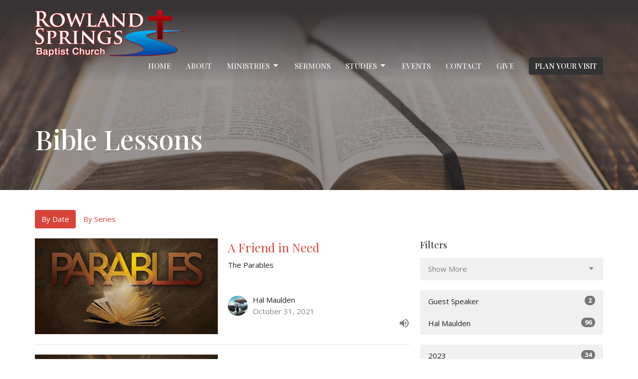

--- FILE ---
content_type: text/html; charset=utf-8
request_url: https://rowlandsprings.com/podcasts/bible-lessons?month=Oct&year=2021
body_size: 42919
content:
<!DOCTYPE html>
<html lang="en">
  <head>
  <meta charset="UTF-8">
  <meta content="IE=edge,chrome=1" http-equiv="X-UA-Compatible"/>
  <meta content="width=device-width, initial-scale=1.0" name="viewport"/>
  <meta content="Rowland Springs Baptist Church" name="author"/>
  <title>
    Bible Lessons | Rowland Springs Baptist Church
  </title>
  
  
    <meta name="robots" content="index,follow" />
  
  
  <link href="https://dq5pwpg1q8ru0.cloudfront.net/2021/10/11/12/40/27/8caeed7d-5137-4275-a3a6-5e950ccb3885/RSBC-Logo-for-Web-1.png" rel="shortcut icon" type="image/x-icon" />
  <meta name="csrf-param" content="authenticity_token" />
<meta name="csrf-token" content="AC5I8TWNMHStmaoReCs6lAPXja0MLRn/PeKjjTzQp2uhkjU6lXotsgo2Y2XHWbPzQAm7kAP1zS2apj7WefAC5w==" />

  <link rel="preconnect" href="https://fonts.gstatic.com/" crossorigin>
  <link rel="preload" href="/fonts/fontawesome/webfont.woff?v=3.2.1" as="font" type="font/woff" crossorigin>

  <link rel="stylesheet" media="all" href="/themes/stylesheet.css?timestamp=2026-01-17+22%3A14%3A22+-0500" />
  <link rel="stylesheet" media="print" href="https://dq5pwpg1q8ru0.cloudfront.net/assets/print-c1b49d74baf454d41a08041bb7881e34979fe0b297fba593578d70ec8cc515fd.css" />

	<link href="https://fonts.googleapis.com/css?family=Playfair+Display:regular,500,600,700,800,900,italic,500italic,600italic,700italic,800italic,900italic|Open+Sans:300,300italic,regular,italic,600,600italic,700,700italic,800,800italic&amp;display=swap" rel="stylesheet" type="text/css" async="async" />
  

  <script src="https://dq5pwpg1q8ru0.cloudfront.net/assets/application-baedfe927b756976bd996cb2c71963c5d82c94e444650affbb4162574b24b761.js"></script>
  <script src="https://dq5pwpg1q8ru0.cloudfront.net/packs/js/application-48235911dc1b5b550236.js"></script>
  <script src="https://cdnjs.cloudflare.com/ajax/libs/handlebars.js/4.7.7/handlebars.min.js" defer="defer"></script>


  <!--[if lt IE 9]>
  <script src="https://dq5pwpg1q8ru0.cloudfront.net/javascripts/html5shiv.js"></script>
  <script src="https://dq5pwpg1q8ru0.cloudfront.net/javascripts/respond.min.js"></script>
  <![endif]-->




  


</head>

  <body class="body_sermons_index body_media_page scroll-to-anchor  sermons-index   relative d-flex flex-column">
      <div class="d-flex ">
        <div class="site-content-container">
    

  <div class="system">
  </div>

  <div id="top-menus-container">
    <div id="top-menus">
  <div id="alert-container">
  </div>


  <div class="js-menus pos pos-t-0 pos-l-0 w-100 z-index-1 js-main-menu-opaque bg-gradient-primary bg-none z-index-navbar">
    
    <div id="main-menu-container">
      <div class="sticky-navbar-placeholder" style="display: none;"></div>


<nav id="main_menu" class="relative bg-primary bg-none p-2 p-md-3">
  <div class="bg-gradient-primary pos pos-cover js-main-menu-background-opacity" style="opacity:0.0;"></div>
  <div class="container d-md-flex flex-wrap align-items-md-start">
    <div class="relative d-flex d-md-block mr-md-3 flex-shrink-0">
      

    <a class="main-menu-logo main-menu-grenville-logo " href="/">
      <img alt="Rowland Springs Baptist Church" class="logo-size-large" src="https://dq5pwpg1q8ru0.cloudfront.net/2021/11/10/10/56/17/8d83560d-c3f4-4284-aef4-363f7ef2cff3/LOGO%20(web%202).png" />
</a>


        <button type="button" class="btn bg-none p-1 border-0 main-menu-hidden-md ml-auto collapsed pr-0" data-toggle="collapse" data-target="#main_menu_collapse" aria-expanded="false">
    <span class="sr-only">Toggle navigation</span>
    <span class="svg-link">
      <svg xmlns="http://www.w3.org/2000/svg" height="24" viewBox="0 0 24 24" width="24">
    <path d="M0 0h24v24H0z" fill="none"></path>
    <path d="M3 18h18v-2H3v2zm0-5h18v-2H3v2zm0-7v2h18V6H3z"></path>
</svg>
 Menu
    </span>
  </button>

    </div>

    <div class="collapse main-menu-collapse-md ml-auto text-center" id="main_menu_collapse">
      <ul class="main-menu-list main-menu-grenville-list align-items-md-center">
          
  <li class="menu-item hover-underline-left">
      <a class="menu-link " href="/">Home</a>
  </li>


          
  <li class="menu-item hover-underline-left">
      <a class="menu-link " href="/about">About</a>
  </li>


          
   <!-- Hide if no submenus shown to user -->

    <li class="dropdown menu-item">
      <a href="#" class="menu-link svg-link" data-toggle="dropdown">
        Ministries<svg xmlns="http://www.w3.org/2000/svg" height="20" viewBox="0 0 20 20" width="20" class="inline-svg">
    <path d="M7 7l5 5 5-5z"></path>
    <path d="M0 0h20v20H0z" fill="none"></path>
</svg>

      </a>
      <ul class="dropdown-menu  bg-primary" role="menu">
          <li class="men_s_ministry_menu_item_2 dropdown-item">
              <a class="dropdown-link" href="/ministries/mens-ministry">Men&#39;s Ministry</a>
          </li>
          <li class="women_s_ministry_menu_item_2 dropdown-item">
              <a class="dropdown-link" href="/ministries/womens-ministry">Women&#39;s Ministry</a>
          </li>
          <li class="young_adults_the_anchored_menu_item_2 dropdown-item">
              <a class="dropdown-link" href="/ministries/young-adults--11">Young Adults (The Anchored)</a>
          </li>
          <li class="senior_adult_ministry_menu_item_2 dropdown-item">
              <a class="dropdown-link" href="/ministries/senior-adult-ministry">Senior Adult Ministry</a>
          </li>
          <li class="student_ministry_menu_item_2 dropdown-item">
              <a class="dropdown-link" href="/ministries/student-ministry">Student Ministry</a>
          </li>
          <li class="kid_s_ministry_menu_item_2 dropdown-item">
              <a class="dropdown-link" href="/programs/kids-ministry">Kid&#39;s Ministry</a>
          </li>
          <li class="food_pantry_menu_item_2 dropdown-item">
              <a class="dropdown-link" href="/ministries/food-pantry">Food Pantry</a>
          </li>
          <li class="feed_seed_menu_item_2 dropdown-item">
              <a class="dropdown-link" href="/ministries/feed-seed">Feed &amp; Seed</a>
          </li>
          <li class="backpack_buddies_menu_item_2 dropdown-item">
              <a class="dropdown-link" href="/ministries/backpack-buddies">Backpack Buddies</a>
          </li>
          <li class="deaf_ministry_menu_item_2 dropdown-item">
              <a class="dropdown-link" href="/ministries/deaf-ministry">Deaf Ministry</a>
          </li>
      </ul>
    </li>



          
  <li class="menu-item hover-underline-left">
      <a class="menu-link " href="/podcasts/media">Sermons</a>
  </li>


          
   <!-- Hide if no submenus shown to user -->

    <li class="dropdown menu-item">
      <a href="#" class="menu-link svg-link" data-toggle="dropdown">
        Studies<svg xmlns="http://www.w3.org/2000/svg" height="20" viewBox="0 0 20 20" width="20" class="inline-svg">
    <path d="M7 7l5 5 5-5z"></path>
    <path d="M0 0h20v20H0z" fill="none"></path>
</svg>

      </a>
      <ul class="dropdown-menu  bg-primary" role="menu">
          <li class="precept_studies_menu_item_4 dropdown-item">
              <a class="dropdown-link" href="/podcasts/precept">Precept Studies</a>
          </li>
          <li class="bible_lessons_menu_item_4 dropdown-item">
              <a class="dropdown-link" href="/podcasts/bible-lessons">Bible Lessons</a>
          </li>
      </ul>
    </li>



          
  <li class="menu-item hover-underline-left">
      <a class="menu-link " href="/events">Events</a>
  </li>


          
  <li class="menu-item hover-underline-left">
      <a class="menu-link " href="/contact">Contact</a>
  </li>


          
  <li class="menu-item hover-underline-left">
      <a class="menu-link " href="/give">Give</a>
  </li>


          <li class="menu-item hover-underline-left">
  <a class="btn btn-submit js-visit-modal-link" data-remote="true" href="/visits/new">PLAN YOUR VISIT</a>
</li>
      </ul>
    </div>
  </div>
</nav>

    </div>
  </div>
</div>

  </div>

  <div id="header-container" class="relative">
    <div id="header" class="header-westport relative  d-flex py-3 py-md-5 bg-cover bg-none  logo-offset-large bg-primary" style="background-image:url(&#39;https://dq5pwpg1q8ru0.cloudfront.net/2021/10/20/13/12/27/2306b9b2-8c21-4f9a-9dc1-e3978abc2404/Bible%202.jpg&#39;); background-position: center; min-height: 50vh;">
  
  

<div id="page-header-overlay" class="bg-primary pos pos-cover" style="opacity:0.5;" data-header-opacity="0.5"></div>

    <div class="container relative d-flex flex-column flex-sm-row mt-5">
      
      <div class="mt-auto">
        <div class="relative d-inline-block break-word">
          <h1 class="header-heading mb-2 ">
              Bible Lessons
          </h1>
        </div>
        
        <div class="ml-auto mt-3">
          

        </div>
      </div>
      
    </div>
  
  
  <!--<div class="pos pos-b-1 pos-l-1">
    <button class="js-play-video-button p-2 bg-none border-0 d-none" style="opacity: 0.5;">
    </button>
    <button class="js-pause-video-button p-2 bg-none border-0 d-none" style="opacity: 0.5;">
    </button>
    <div class="js-loading-video-button">
      <div class="d-flex p-2" style="opacity: 0.5;">
      </div>
    </div>
  </div>-->

</div>

  </div>

  <main role="main" class="content flex-grow-1 Sermons media_page clearfix m-0 p-0">
    <link rel="alternate" type="application/rss+xml" title="RSS" href="https://rowlandsprings.com/podcasts/bible-lessons" />




  

<div>
    <div id="top-blocks-wrapper">
      
    </div>

    <div id="page_content" class="relative my-5">
      <div class="container">
        

  <ul class="nav nav-pills mb-3">
    <li class="active">
      <a href="/podcasts/bible-lessons">
         By Date
</a>    </li>
    <li class="">
      <a href="/podcasts/bible-lessons/series">
         By Series
</a>    </li>
  </ul>

  <div id="media_anchor" class="row">
    <div class="col-sm-8">
      <div class="relative mb-3 border-bottom pb-3">
  <a class="row d-sm-flex" href="/media/2021-10-31-a-friend-in-need">
      <div class="col-sm-6">

            <img alt="A Friend in Need" loading="lazy" src="https://dq5pwpg1q8ru0.cloudfront.net/2021/10/20/11/37/17/1790c728-39d9-4fdc-8915-b6a2cd2dff1b/parables.jpg" />
      </div>

    <div class="d-flex flex-column col-sm-6">

      <h2 class="h3 mt-0 mb-1" title="A Friend in Need">A Friend in Need</h2>
        <div class="text-body">The Parables</div>


          <div class="d-flex flex-column mt-auto mb-2">
        <div class="d-flex align-items-center">
    <img alt="Hal Maulden" width="40" height="40" class="pull-left mr-2 rounded-circle" loading="lazy" src="https://dq5pwpg1q8ru0.cloudfront.net/2021/10/14/12/34/51/ed950e17-4c49-4b79-8d84-90cd5ed4f1ad/joshua-earle-234735-unsplash.jpg" />
  <div>
      <div class="text-body ">Hal Maulden</div>
    <div class="text-muted">October 31, 2021</div>
  </div>
</div>


          <svg xmlns="http://www.w3.org/2000/svg" width="24" height="24" viewBox="0 0 24 24" class="ml-auto text-muted">
    <path d="M3 9v6h4l5 5V4L7 9H3zm13.5 3c0-1.77-1.02-3.29-2.5-4.03v8.05c1.48-.73 2.5-2.25 2.5-4.02zM14 3.23v2.06c2.89.86 5 3.54 5 6.71s-2.11 5.85-5 6.71v2.06c4.01-.91 7-4.49 7-8.77s-2.99-7.86-7-8.77z"></path>
    <path d="M0 0h24v24H0z" fill="none"></path>
</svg>

      </div>
    </div>
</a>
</div>
<div class="relative mb-3 border-bottom pb-3">
  <a class="row d-sm-flex" href="/media/2021-10-24-the-good-samaritan">
      <div class="col-sm-6">

            <img alt="The Good Samaritan" loading="lazy" src="https://dq5pwpg1q8ru0.cloudfront.net/2021/10/20/11/37/17/1790c728-39d9-4fdc-8915-b6a2cd2dff1b/parables.jpg" />
      </div>

    <div class="d-flex flex-column col-sm-6">

      <h2 class="h3 mt-0 mb-1" title="The Good Samaritan">The Good Samaritan</h2>
        <div class="text-body">The Parables</div>


          <div class="d-flex flex-column mt-auto mb-2">
        <div class="d-flex align-items-center">
    <img alt="Hal Maulden" width="40" height="40" class="pull-left mr-2 rounded-circle" loading="lazy" src="https://dq5pwpg1q8ru0.cloudfront.net/2021/10/14/12/36/09/b5670e1c-3063-40f5-a654-90126bf33b7b/dan-kiefer-517044-unsplash_sm.png" />
  <div>
      <div class="text-body ">Hal Maulden</div>
    <div class="text-muted">October 24, 2021</div>
  </div>
</div>


          <svg xmlns="http://www.w3.org/2000/svg" width="24" height="24" viewBox="0 0 24 24" class="ml-auto text-muted">
    <path d="M3 9v6h4l5 5V4L7 9H3zm13.5 3c0-1.77-1.02-3.29-2.5-4.03v8.05c1.48-.73 2.5-2.25 2.5-4.02zM14 3.23v2.06c2.89.86 5 3.54 5 6.71s-2.11 5.85-5 6.71v2.06c4.01-.91 7-4.49 7-8.77s-2.99-7.86-7-8.77z"></path>
    <path d="M0 0h24v24H0z" fill="none"></path>
</svg>

      </div>
    </div>
</a>
</div>
<div class="relative mb-3 border-bottom pb-3">
  <a class="row d-sm-flex" href="/media/2021-10-17-the-unmerciful-servant">
      <div class="col-sm-6">

            <img alt="The Unmerciful Servant" loading="lazy" src="https://dq5pwpg1q8ru0.cloudfront.net/2021/10/20/11/37/17/1790c728-39d9-4fdc-8915-b6a2cd2dff1b/parables.jpg" />
      </div>

    <div class="d-flex flex-column col-sm-6">

      <h2 class="h3 mt-0 mb-1" title="The Unmerciful Servant">The Unmerciful Servant</h2>
        <div class="text-body">The Parables</div>


          <div class="d-flex flex-column mt-auto mb-2">
        <div class="d-flex align-items-center">
    
  <div>
      <div class="text-body ">Hal Maulden</div>
    <div class="text-muted">October 17, 2021</div>
  </div>
</div>


          <svg xmlns="http://www.w3.org/2000/svg" width="24" height="24" viewBox="0 0 24 24" class="ml-auto text-muted">
    <path d="M3 9v6h4l5 5V4L7 9H3zm13.5 3c0-1.77-1.02-3.29-2.5-4.03v8.05c1.48-.73 2.5-2.25 2.5-4.02zM14 3.23v2.06c2.89.86 5 3.54 5 6.71s-2.11 5.85-5 6.71v2.06c4.01-.91 7-4.49 7-8.77s-2.99-7.86-7-8.77z"></path>
    <path d="M0 0h24v24H0z" fill="none"></path>
</svg>

      </div>
    </div>
</a>
</div>
<div class="relative mb-3 border-bottom pb-3">
  <a class="row d-sm-flex" href="/media/2021-10-10-the-lost-sheep">
      <div class="col-sm-6">

            <img alt="The Lost Sheep" loading="lazy" src="https://dq5pwpg1q8ru0.cloudfront.net/2021/10/20/11/37/17/1790c728-39d9-4fdc-8915-b6a2cd2dff1b/parables.jpg" />
      </div>

    <div class="d-flex flex-column col-sm-6">

      <h2 class="h3 mt-0 mb-1" title="The Lost Sheep">The Lost Sheep</h2>
        <div class="text-body">The Parables</div>


          <div class="d-flex flex-column mt-auto mb-2">
        <div class="d-flex align-items-center">
    <img alt="Hal Maulden" width="40" height="40" class="pull-left mr-2 rounded-circle" loading="lazy" src="https://dq5pwpg1q8ru0.cloudfront.net/2021/10/14/12/36/09/b5670e1c-3063-40f5-a654-90126bf33b7b/dan-kiefer-517044-unsplash_sm.png" />
  <div>
      <div class="text-body ">Hal Maulden</div>
    <div class="text-muted">October 10, 2021</div>
  </div>
</div>


          <svg xmlns="http://www.w3.org/2000/svg" width="24" height="24" viewBox="0 0 24 24" class="ml-auto text-muted">
    <path d="M3 9v6h4l5 5V4L7 9H3zm13.5 3c0-1.77-1.02-3.29-2.5-4.03v8.05c1.48-.73 2.5-2.25 2.5-4.02zM14 3.23v2.06c2.89.86 5 3.54 5 6.71s-2.11 5.85-5 6.71v2.06c4.01-.91 7-4.49 7-8.77s-2.99-7.86-7-8.77z"></path>
    <path d="M0 0h24v24H0z" fill="none"></path>
</svg>

      </div>
    </div>
</a>
</div>
<div class="relative mb-3 border-bottom pb-3">
  <a class="row d-sm-flex" href="/media/2021-10-03-the-fishing-net">
      <div class="col-sm-6">

            <img alt="The Fishing Net" loading="lazy" src="https://dq5pwpg1q8ru0.cloudfront.net/2021/10/20/11/37/17/1790c728-39d9-4fdc-8915-b6a2cd2dff1b/parables.jpg" />
      </div>

    <div class="d-flex flex-column col-sm-6">

      <h2 class="h3 mt-0 mb-1" title="The Fishing Net">The Fishing Net</h2>
        <div class="text-body">The Parables</div>


          <div class="d-flex flex-column mt-auto mb-2">
        <div class="d-flex align-items-center">
    <img alt="Hal Maulden" width="40" height="40" class="pull-left mr-2 rounded-circle" loading="lazy" src="https://dq5pwpg1q8ru0.cloudfront.net/2021/10/14/12/37/04/a3836c90-3ca6-41f1-9eb9-6817e0d6f73b/hannah-rodrigo-14680-unsplash.jpg" />
  <div>
      <div class="text-body ">Hal Maulden</div>
    <div class="text-muted">October  3, 2021</div>
  </div>
</div>


          <svg xmlns="http://www.w3.org/2000/svg" width="24" height="24" viewBox="0 0 24 24" class="ml-auto text-muted">
    <path d="M3 9v6h4l5 5V4L7 9H3zm13.5 3c0-1.77-1.02-3.29-2.5-4.03v8.05c1.48-.73 2.5-2.25 2.5-4.02zM14 3.23v2.06c2.89.86 5 3.54 5 6.71s-2.11 5.85-5 6.71v2.06c4.01-.91 7-4.49 7-8.77s-2.99-7.86-7-8.77z"></path>
    <path d="M0 0h24v24H0z" fill="none"></path>
</svg>

      </div>
    </div>
</a>
</div>


        
    </div>

    <div class="col-sm-4 media-sidebar">
      

  <div class="sidebar-sermons-series">
    <h2 class="mt-0 h4">Filters</h2>
    <div class="list-group">
        <div id='earlier-series' class="collapse list-group">
            <a class=" list-group-item" href="/podcasts/bible-lessons/series/questions-jesus-asked">
              Questions Jesus Asked
</a>            <a class=" list-group-item" href="/podcasts/bible-lessons/series/dinner-with-jesus">
              Dinner With Jesus
</a>            <a class=" list-group-item" href="/podcasts/bible-lessons/series/one-anothering--29">
              One-Anothering
</a>            <a class=" list-group-item" href="/podcasts/bible-lessons/series/christ-above-all">
              Christ Above All
</a>            <a class=" list-group-item" href="/podcasts/bible-lessons/series/romans-chapter-8">
              Romans Chapter 8
</a>            <a class=" list-group-item" href="/podcasts/bible-lessons/series/seven-days-until-christ-returns">
              Seven Days Until Christ Returns
</a>            <a class=" list-group-item" href="/podcasts/bible-lessons/series/what-are-you-afraid-of">
              What Are You Afraid Of?
</a>            <a class=" list-group-item" href="/podcasts/bible-lessons/series/the-parables">
              The Parables
</a>            <a class=" list-group-item" href="/podcasts/bible-lessons/series/being-an-overcomer">
              Being An Overcomer
</a>        </div>
        <a class="js-view-all-toggle list-group-item" data-toggle="collapse" href="#earlier-series">
          <div class="js-show-more d-flex align-items-center text-muted">
            Show More <svg xmlns="http://www.w3.org/2000/svg" height="20" viewBox="0 0 20 20" width="20" class="inline-svg ml-auto">
    <path d="M7 7l5 5 5-5z"></path>
    <path d="M0 0h20v20H0z" fill="none"></path>
</svg>

          </div>
          <div class="js-show-less d-flex align-items-center text-muted" style="display: none;">
            Show Less <svg xmlns="http://www.w3.org/2000/svg" height="20" viewBox="0 0 20 20" width="20" class="inline-svg ml-auto rotate-180">
    <path d="M7 7l5 5 5-5z"></path>
    <path d="M0 0h20v20H0z" fill="none"></path>
</svg>

          </div>
</a>    </div>
  </div>

  <div class="sidebar-sermons-speakers">
    <div class="list-group">
        <a class=" list-group-item" href="/podcasts/bible-lessons?speaker=0">
          Guest Speaker
          <span class="badge">2</span>
</a>        <a class=" list-group-item" href="/podcasts/bible-lessons?speaker=9">
          Hal Maulden
          <span class="badge">96</span>
</a>    </div>
  </div>

  <div class="sidebar-sermons-date">
    <div class="list-group" id='by-year'>
        <a data-parent="#by-year" data-toggle="collapse" class="list-group-item" href="#year2023">
          2023
          <span class="badge">34</span>
</a>        <div id="year2023" class="collapse list-group">
            <a class="list-group-item" href="/podcasts/bible-lessons?month=Jan&amp;year=2023">
              Jan
              <span class="badge">5</span>
</a>            <a class="list-group-item" href="/podcasts/bible-lessons?month=Feb&amp;year=2023">
              Feb
              <span class="badge">1</span>
</a>            <a class="list-group-item" href="/podcasts/bible-lessons?month=Mar&amp;year=2023">
              Mar
              <span class="badge">3</span>
</a>            <a class="list-group-item" href="/podcasts/bible-lessons?month=Apr&amp;year=2023">
              Apr
              <span class="badge">3</span>
</a>            <a class="list-group-item" href="/podcasts/bible-lessons?month=May&amp;year=2023">
              May
              <span class="badge">3</span>
</a>            <a class="list-group-item" href="/podcasts/bible-lessons?month=Jun&amp;year=2023">
              Jun
              <span class="badge">1</span>
</a>            <a class="list-group-item" href="/podcasts/bible-lessons?month=Jul&amp;year=2023">
              Jul
              <span class="badge">1</span>
</a>            <a class="list-group-item" href="/podcasts/bible-lessons?month=Aug&amp;year=2023">
              Aug
              <span class="badge">4</span>
</a>            <a class="list-group-item" href="/podcasts/bible-lessons?month=Sep&amp;year=2023">
              Sep
              <span class="badge">2</span>
</a>            <a class="list-group-item" href="/podcasts/bible-lessons?month=Oct&amp;year=2023">
              Oct
              <span class="badge">4</span>
</a>            <a class="list-group-item" href="/podcasts/bible-lessons?month=Nov&amp;year=2023">
              Nov
              <span class="badge">4</span>
</a>            <a class="list-group-item" href="/podcasts/bible-lessons?month=Dec&amp;year=2023">
              Dec
              <span class="badge">3</span>
</a></div>        <a data-parent="#by-year" data-toggle="collapse" class="list-group-item" href="#year2022">
          2022
          <span class="badge">34</span>
</a>        <div id="year2022" class="collapse list-group">
            <a class="list-group-item" href="/podcasts/bible-lessons?month=Jan&amp;year=2022">
              Jan
              <span class="badge">3</span>
</a>            <a class="list-group-item" href="/podcasts/bible-lessons?month=Feb&amp;year=2022">
              Feb
              <span class="badge">2</span>
</a>            <a class="list-group-item" href="/podcasts/bible-lessons?month=Mar&amp;year=2022">
              Mar
              <span class="badge">2</span>
</a>            <a class="list-group-item" href="/podcasts/bible-lessons?month=Apr&amp;year=2022">
              Apr
              <span class="badge">3</span>
</a>            <a class="list-group-item" href="/podcasts/bible-lessons?month=May&amp;year=2022">
              May
              <span class="badge">3</span>
</a>            <a class="list-group-item" href="/podcasts/bible-lessons?month=Jun&amp;year=2022">
              Jun
              <span class="badge">3</span>
</a>            <a class="list-group-item" href="/podcasts/bible-lessons?month=Jul&amp;year=2022">
              Jul
              <span class="badge">5</span>
</a>            <a class="list-group-item" href="/podcasts/bible-lessons?month=Aug&amp;year=2022">
              Aug
              <span class="badge">3</span>
</a>            <a class="list-group-item" href="/podcasts/bible-lessons?month=Sep&amp;year=2022">
              Sep
              <span class="badge">4</span>
</a>            <a class="list-group-item" href="/podcasts/bible-lessons?month=Oct&amp;year=2022">
              Oct
              <span class="badge">2</span>
</a>            <a class="list-group-item" href="/podcasts/bible-lessons?month=Nov&amp;year=2022">
              Nov
              <span class="badge">2</span>
</a>            <a class="list-group-item" href="/podcasts/bible-lessons?month=Dec&amp;year=2022">
              Dec
              <span class="badge">2</span>
</a></div>        <a data-parent="#by-year" data-toggle="collapse" class="list-group-item" href="#year2021">
          2021
          <span class="badge">30</span>
</a>        <div id="year2021" class="collapse list-group">
            <a class="list-group-item" href="/podcasts/bible-lessons?month=Jul&amp;year=2021">
              Jul
              <span class="badge">3</span>
</a>            <a class="list-group-item" href="/podcasts/bible-lessons?month=Aug&amp;year=2021">
              Aug
              <span class="badge">5</span>
</a>            <a class="list-group-item" href="/podcasts/bible-lessons?month=Sep&amp;year=2021">
              Sep
              <span class="badge">4</span>
</a>            <a class="list-group-item" href="/podcasts/bible-lessons?month=Oct&amp;year=2021">
              Oct
              <span class="badge">5</span>
</a>            <a class="list-group-item" href="/podcasts/bible-lessons?month=Apr&amp;year=2021">
              Apr
              <span class="badge">2</span>
</a>            <a class="list-group-item" href="/podcasts/bible-lessons?month=May&amp;year=2021">
              May
              <span class="badge">3</span>
</a>            <a class="list-group-item" href="/podcasts/bible-lessons?month=Nov&amp;year=2021">
              Nov
              <span class="badge">4</span>
</a>            <a class="list-group-item" href="/podcasts/bible-lessons?month=Dec&amp;year=2021">
              Dec
              <span class="badge">4</span>
</a></div>      <a class="list-group-item" href="/podcasts/bible-lessons">All</a>
    </div>
  </div>

    </div>
  </div>

      </div>
    </div>

  <div id="bottom-blocks-wrapper">
      
  </div>
</div>

  
  

<link rel="alternate" type="application/rss+xml" title="RSS" href="https://rowlandsprings.com/podcasts/bible-lessons.rss" />

  </main>


  <div class="footer footer-columns bg-none bg-dark">
    <div class="py-5 bg-dark-tone">
      <div class="container">
        <div class="d-sm-flex justify-content-center align-items-center">
          
  <div class="mr-auto">
    <ul class="list-unstyled mb-0 d-sm-flex">
        <li class="mr-4 mb-3 mb-sm-0">
            <h2 class="footer-heading ">Location</h2>
          <div class="footer-text">
            79 Rowland Springs Rd SE
              
              Cartersville, Ga
              
              30121 
              <br/>
              <a target="_blank" href="https://www.google.ca/maps?q=Rowland%20Springs%20Baptist%20Church,%20,%20,%20,%20">View on Google Maps</a>
          </div>
        </li>
    </ul>
  </div>

          

  <div class="d-flex flex-column justify-content-center mb-xs-auto">
    <h2 class="footer-heading d-none">&nbsp;</h2>
    <ul class="list-unstyled d-flex mt-5 mt-sm-0 mb-0">
      
  <li class="social-icon-list-item list-mr-3 rounded-sm overflow-hidden d-flex">
    <a class="svg-link social-icon-link" target="_blank" href="https://www.facebook.com/rowlandspringsbaptistchurch">
      <svg xmlns="http://www.w3.org/2000/svg" xmlns:xlink="http://www.w3.org/1999/xlink" x="0px" y="0px" width="24" height="24" viewBox="0 0 24 24" style="enable-background:new 0 0 24 24;" xml:space="preserve" class="social-icon-svg footer-social-icon"><title>Facebook Icon</title>
<path d="M24,0v24H0V0H24z M20,2.7h-3.3c-2.5,0-4.7,2.1-4.7,4.7v3.3H9.3v4H12V24h4v-9.3h4v-4h-4V8c0-0.8,0.5-1.3,1.3-1.3H20V2.7z"></path>
</svg>

</a>  </li>
  <li class="social-icon-list-item list-mr-3 rounded-sm overflow-hidden d-flex">
    <a class="svg-link social-icon-link" target="_blank" href="https://www.youtube.com/c/RowlandSpringsBaptistChurch">
      <svg xmlns="http://www.w3.org/2000/svg" xmlns:xlink="http://www.w3.org/1999/xlink" x="0px" y="0px" width="24" height="24" viewBox="0 0 24 24" style="enable-background:new 0 0 24 24;" xml:space="preserve" class="social-icon-svg footer-social-icon"><title>Youtube Icon</title>
<polygon points="10.7,9.1 14.5,12 10.7,14.9 "></polygon>
<path d="M24,0H0v24h24.1L24,0z M18.8,18.4c-0.5,0.1-3.6,0.3-6.8,0.3s-6.3,0-6.8-0.3C3.9,18,3.5,15.1,3.5,12s0.4-6,1.7-6.4  C5.7,5.3,8.9,5.2,12,5.2s6.3,0.1,6.8,0.3c1.3,0.4,1.7,3.3,1.7,6.4C20.4,15.1,20.1,18,18.8,18.4z"></path>
</svg>

</a>  </li>

    </ul>
  </div>

        </div>
      </div>
    </div>
  <div class="bg-footer py-5" style=" min-height: 30vh;">
    <div class="bg-dark pos pos-cover" style="opacity:1.0;"></div>
    <div class="relative container">
      <div class="d-sm-flex row">
        <div class="d-sm-flex w-100 col-sm-6 col-md-8 row">
              <div class="col-sm-6 col-md-4 mb-3 mb-sm-0">
                
  <div class=''>
    <h2 class="d-none"></h2>
    <ul class='uppercase-menu list-unstyled'>
          <li class="menu-item ">
      <a class="menu-link" href="/">Home</a>
  </li>

          <li class="menu-item ">
      <a class="menu-link" href="/about">About</a>
  </li>

        
   <!-- Hide if no submenus shown to user -->

    <li class="menu-item ">
      <a role="button" data-toggle="collapse" href="#footer_submenu_2" aria-expanded="false" aria-controls="footer_submenu_2" class="svg-link">
        Ministries<svg xmlns="http://www.w3.org/2000/svg" height="20" viewBox="0 0 20 20" width="20" class="inline-svg">
    <path d="M7 7l5 5 5-5z"></path>
    <path d="M0 0h20v20H0z" fill="none"></path>
</svg>

      </a>
      <ul id="footer_submenu_2" class="pt-1 list-unstyled collapse collapse-menu" role="menu">
          <li class="menu-item ml-2 men_s_ministry_menu_item_2">
              <a class="menu-link" href="/ministries/mens-ministry">Men&#39;s Ministry</a>
          </li>
          <li class="menu-item ml-2 women_s_ministry_menu_item_2">
              <a class="menu-link" href="/ministries/womens-ministry">Women&#39;s Ministry</a>
          </li>
          <li class="menu-item ml-2 young_adults_the_anchored_menu_item_2">
              <a class="menu-link" href="/ministries/young-adults--11">Young Adults (The Anchored)</a>
          </li>
          <li class="menu-item ml-2 senior_adult_ministry_menu_item_2">
              <a class="menu-link" href="/ministries/senior-adult-ministry">Senior Adult Ministry</a>
          </li>
          <li class="menu-item ml-2 student_ministry_menu_item_2">
              <a class="menu-link" href="/ministries/student-ministry">Student Ministry</a>
          </li>
          <li class="menu-item ml-2 kid_s_ministry_menu_item_2">
              <a class="menu-link" href="/programs/kids-ministry">Kid&#39;s Ministry</a>
          </li>
          <li class="menu-item ml-2 food_pantry_menu_item_2">
              <a class="menu-link" href="/ministries/food-pantry">Food Pantry</a>
          </li>
          <li class="menu-item ml-2 feed_seed_menu_item_2">
              <a class="menu-link" href="/ministries/feed-seed">Feed &amp; Seed</a>
          </li>
          <li class="menu-item ml-2 backpack_buddies_menu_item_2">
              <a class="menu-link" href="/ministries/backpack-buddies">Backpack Buddies</a>
          </li>
          <li class="menu-item ml-2 deaf_ministry_menu_item_2">
              <a class="menu-link" href="/ministries/deaf-ministry">Deaf Ministry</a>
          </li>
      </ul>
    </li>


          <li class="menu-item ">
      <a class="menu-link" href="/podcasts/media">Sermons</a>
  </li>

        
   <!-- Hide if no submenus shown to user -->

    <li class="menu-item ">
      <a role="button" data-toggle="collapse" href="#footer_submenu_4" aria-expanded="false" aria-controls="footer_submenu_4" class="svg-link">
        Studies<svg xmlns="http://www.w3.org/2000/svg" height="20" viewBox="0 0 20 20" width="20" class="inline-svg">
    <path d="M7 7l5 5 5-5z"></path>
    <path d="M0 0h20v20H0z" fill="none"></path>
</svg>

      </a>
      <ul id="footer_submenu_4" class="pt-1 list-unstyled collapse collapse-menu" role="menu">
          <li class="menu-item ml-2 precept_studies_menu_item_4">
              <a class="menu-link" href="/podcasts/precept">Precept Studies</a>
          </li>
          <li class="menu-item ml-2 bible_lessons_menu_item_4">
              <a class="menu-link" href="/podcasts/bible-lessons">Bible Lessons</a>
          </li>
      </ul>
    </li>


          <li class="menu-item ">
      <a class="menu-link" href="/events">Events</a>
  </li>

          <li class="menu-item ">
      <a class="menu-link" href="/contact">Contact</a>
  </li>

          <li class="menu-item ">
      <a class="menu-link" href="/give">Give</a>
  </li>

    </ul>
  </div>

                
  <div class=''>
    <h2 class="d-none"></h2>
    <ul class='uppercase-menu list-unstyled'>
    </ul>
  </div>

              </div>

            <div class="row d-sm-flex flex-wrap w-100 px-2">
                
  <div class='mb-3 col-sm-6 col-md-3'>
    <h2 class="footer-heading">About</h2>
    <ul class='footer-menu list-unstyled'>
          <li class="menu-item ">
      <a class="menu-link" href="/about">About Us</a>
  </li>

          <li class="menu-item ">
      <a class="menu-link" href="/about/our-team">Staff</a>
  </li>

          <li class="menu-item ">
      <a class="menu-link" href="/about/im-new">I&#39;m New</a>
  </li>

          <li class="menu-item ">
      <a class="menu-link" href="/about/our-beliefs">Our Beliefs</a>
  </li>

    </ul>
  </div>

                    <div class="footer-menu list-mb-1 col-sm-6 mb-3 col-md-3 footer-menu">
      <h2 class="footer-heading">
        <a href="/ministries">Ministries</a>
      </h2>
      <ul class="list-unstyled">
            <li class="menu-item">
      <a class="menu-link" href="/ministries/kids-ministry">Kid&#39;s Ministry</a>
    </li>
    <li class="menu-item">
      <a class="menu-link" href="/ministries/student-ministry">Student Ministry</a>
    </li>
    <li class="menu-item">
      <a class="menu-link" href="/ministries/young-adults--11">Young Adults</a>
    </li>
    <li class="menu-item">
      <a class="menu-link" href="/ministries/womens-ministry">Women&#39;s Ministry </a>
    </li>
    <li class="menu-item">
      <a class="menu-link" href="/ministries/mens-ministry">Men&#39;s Ministry</a>
    </li>
    <li class="menu-item">
      <a class="menu-link" href="/ministries/food-pantry">Food Pantry</a>
    </li>
    <li class="menu-item">
      <a class="menu-link" href="/ministries/feed-seed">Feed &amp; Seed</a>
    </li>
  <li class="menu-item">
    <a class="text-italic" href="/ministries">more...</a>
  </li>

      </ul>
    </div>
    <div class="footer-menu list-mb-1 col-sm-6 mb-3 col-md-3 footer-menu">
      <h2 class="footer-heading">
        <a href="/members">Members</a>
      </h2>
      <ul class="list-unstyled">
        
      </ul>
    </div>

            </div>
        </div>
        <div class="ml-auto col-sm-6 col-md-4">
          
  <div class="mb-3">
    <h2 class="footer-heading ">Contact</h2>

    <ul class="list-unstyled footer-text ">
        <li class="mt-1 d-sm-flex">
          <span class="footer-item-label mr-1"> Phone: </span><a href="tel:1-770-382-4778">(770) 382-4778</a>
        </li>
          <li class="mt-1 d-sm-flex">
            
            <span class="footer-item-label mr-1">Fax: </span>(770) 382-4729
          </li>

        <li class="mt-1 d-sm-flex">
          
          <span class="footer-item-label mr-1"><span class="translation_missing" title="translation missing: en.ui.email">Email</span>: </span><a encode="javascript" class="truncate" href="mailto:info@rowlandsprings.com">info@rowlandsprings.com</a>
        </li>
    </ul>
  </div>

          
  <div class="mb-3">
    <h2 class="footer-heading ">Office Hours</h2>
    <div class="footer-text ">
      <p>Monday, Wednesday, and Thursday 9:30am - 3:30pm</p>
    </div>
  </div>

          

        </div>
      </div>
      <div class="d-sm-flex text-center align-items-end">
        
          
      </div>
      <div class="d-sm-flex align-items-center">
        <div class="small text-center text-sm-left mb-3 mb-sm-0">
&copy; 2026 Rowland Springs Baptist Church. All Rights Reserved.
| 
  <a class="" href="/login">Login</a>

</div>

  <a class="footer-saywarding d-flex align-items-center ml-auto justify-content-center" href="https://get.tithe.ly" target="_blank">
    powered by<svg xmlns="http://www.w3.org/2000/svg" width="80" height="81" viewBox="0 0 294 81" fill="none" class="ml-1">
<g clip-path="url(#clip0)">
<path d="M38.3656 40.6225C45.0944 37.8784 50.0899 31.9318 50.7101 24.956L50.7781 23.4143C50.7781 13.9488 45.9785 5.58065 38.5021 0C31.0257 5.58065 25.9532 13.9988 25.9532 23.4643L26.0212 25.0059C26.6414 31.9817 31.6368 37.8784 38.3656 40.6225Z" fill="white"></path>
<path d="M35.2308 51.6244C34.8587 50.1633 34.2655 48.8742 33.621 47.5402C32.1415 44.5 29.9902 41.85 27.3579 39.7899C23.4914 36.6973 18.4669 34.9805 13.5286 34.9805H0C0.0245386 36.6893 0 38.3986 0 40.1076C0.142852 43.1069 0.881191 46.0521 2.18755 48.7563C3.66709 51.7965 5.81833 54.4464 8.45064 56.5156C12.2576 59.5606 17.1295 61.4979 22.0243 61.4979H35.5127C35.5127 57.8118 35.6847 53.4062 35.2308 51.6244Z" fill="white"></path>
<path d="M42.5478 47.5402C41.9028 48.8742 41.309 50.1633 40.9365 51.6244C40.5802 53.0221 40.6093 56.0341 40.6384 59.047C40.6464 59.8751 40.6544 60.7032 40.6544 61.4979H40.6225V66.1851L40.0583 80.1165H42.5972C42.6269 79.6703 42.6567 79.2172 42.6868 78.759C42.9419 74.8726 43.2209 70.6234 43.7256 67.1399C44.2898 63.2458 48.5577 61.5647 51.6244 61.4979H54.1549C59.0542 61.4979 63.9305 59.5606 67.7409 56.5156C70.3755 54.4464 72.5287 51.7965 74.0096 48.7563C75.3171 46.0521 76.0561 43.1069 76.1991 40.1076C76.1991 39.5379 76.1964 38.9682 76.1937 38.3985C76.1882 37.2591 76.1827 36.1197 76.1991 34.9805H62.6583C57.7156 34.9805 52.6866 36.6973 48.8165 39.7899C46.1819 41.85 44.0287 44.5 42.5478 47.5402Z" fill="white"></path>
<path d="M204.136 62.5399C201.501 62.5399 199.085 62.5399 196.596 62.5399C196.596 58.7859 196.596 55.1055 196.596 51.4987C196.596 49.3641 196.596 47.2294 196.596 45.0948C196.523 41.8561 195.059 39.9423 192.351 39.2798C189.569 38.6173 186.494 39.7951 185.469 42.4449C184.518 44.9476 184.005 47.7447 183.859 50.3946C183.566 54.3694 183.786 58.3442 183.786 62.4662C181.297 62.4662 178.954 62.4662 176.465 62.4662C176.465 48.628 176.465 34.8633 176.465 20.9515C178.881 20.9515 181.224 20.9515 183.786 20.9515C183.786 26.1776 183.786 31.3302 183.786 37.0716C187.373 32.5079 191.765 31.6246 196.67 32.8759C200.842 33.9064 203.697 36.9244 203.99 41.1936C204.356 46.935 204.21 52.6764 204.283 58.4178C204.136 59.7428 204.136 61.0677 204.136 62.5399ZM225.585 32.6551C216.508 31.0357 209.187 36.0411 207.87 44.7268C206.479 54.0014 211.676 61.8774 220.095 62.9079C230.051 64.1592 235.687 58.8595 236.273 53.9277C235.175 53.6333 234.077 53.3389 232.979 53.0445C231.807 52.75 230.636 52.4556 229.538 52.2348C228.001 56.4304 223.975 57.0929 220.827 56.4304C218.411 55.9888 215.41 53.4861 215.41 49.7321C222.511 49.7321 229.684 49.7321 236.858 49.7321C238.396 41.488 233.418 34.0536 225.585 32.6551ZM222.584 38.1757C226.171 38.3229 228.66 40.6047 228.879 44.0643C224.487 44.0643 220.095 44.0643 215.556 44.0643C216.142 40.3839 218.997 38.0285 222.584 38.1757ZM119.586 62.5399C122.294 62.5399 124.857 62.5399 127.565 62.5399C127.565 51.1307 127.565 39.8687 127.565 28.3858C131.738 28.3858 135.764 28.3858 139.79 28.3858C139.79 25.9568 139.79 23.7486 139.79 21.4667C128.883 21.4667 118.049 21.4667 107.288 21.4667C107.288 23.8222 107.288 26.104 107.288 28.4595C111.387 28.4595 115.34 28.4595 119.586 28.4595C119.586 40.0159 119.586 51.2779 119.586 62.5399ZM263.944 35.1578C267.238 43.3282 270.459 51.4987 273.753 59.5955C274.266 60.8469 274.339 61.951 273.753 63.2759C272.436 66.5147 271.191 69.827 269.873 73.3602C272.07 73.3602 273.9 73.2866 275.803 73.3602C277.194 73.4338 277.779 72.9185 278.292 71.6672C282.977 59.4483 287.662 47.1558 292.42 34.9369C292.64 34.3481 292.859 33.6856 293.079 32.8759C290.956 32.8759 289.053 32.9495 287.15 32.8759C285.905 32.8023 285.246 33.1704 284.807 34.4953C282.977 39.427 281.074 44.2851 279.17 49.2168C278.877 49.9529 278.585 50.6154 278.219 51.6459C275.949 45.6101 273.9 39.9423 271.704 34.3481C271.484 33.8328 270.971 33.0231 270.532 33.0231C268.117 32.8759 265.701 32.9495 263.065 32.9495C263.431 33.8328 263.724 34.4953 263.944 35.1578ZM170.755 56.2832C167.608 57.0929 165.631 55.6943 165.338 52.4556C165.192 50.3946 165.265 48.3336 165.265 46.1989C165.265 43.9171 165.265 41.5616 165.265 39.1326C167.9 39.1326 170.243 39.1326 172.585 39.1326C172.585 36.998 172.585 35.0105 172.585 32.8023C170.097 32.8023 167.754 32.8023 165.265 32.8023C165.265 29.858 165.265 27.0609 165.265 24.2638C162.63 24.2638 160.287 24.2638 157.725 24.2638C157.725 27.1345 157.725 29.858 157.725 32.8759C155.968 32.8759 154.431 32.8759 152.82 32.8759C152.82 35.0842 152.82 36.998 152.82 39.2062C154.504 39.2062 156.115 39.2062 157.798 39.2062C157.798 40.1631 157.798 40.8992 157.798 41.6352C157.798 45.7573 157.725 49.8057 157.871 53.9277C158.018 57.9026 159.848 60.9205 163.728 62.3926C166.436 63.3495 169.218 63.3495 172 62.6135C172.439 62.5399 173.025 61.951 173.025 61.6566C172.951 59.7428 172.732 57.829 172.512 55.6943C171.707 55.9152 171.268 56.136 170.755 56.2832ZM253.695 62.5399C256.184 62.5399 258.527 62.5399 260.943 62.5399C260.943 48.628 260.943 34.7897 260.943 20.8779C258.454 20.8779 256.184 20.8779 253.695 20.8779C253.695 34.9369 253.695 48.7016 253.695 62.5399ZM142.865 62.5399C145.354 62.5399 147.696 62.5399 150.039 62.5399C150.039 52.6028 150.039 42.813 150.039 32.9495C147.623 32.9495 145.28 32.9495 142.865 32.9495C142.865 42.9602 142.865 52.75 142.865 62.5399ZM141.767 23.9694C141.84 26.6193 143.816 28.5331 146.452 28.5331C149.16 28.5331 151.137 26.6193 151.137 23.9694C151.21 21.2459 149.16 19.3321 146.378 19.3321C143.67 19.3321 141.693 21.3195 141.767 23.9694ZM248.425 58.4914C248.425 55.8415 246.448 53.9277 243.74 53.9277C241.031 53.9277 239.201 55.8415 239.201 58.565C239.201 61.2885 241.031 63.0551 243.813 63.0551C246.521 63.0551 248.425 61.2149 248.425 58.4914Z" fill="white"></path>
</g>
<defs>
<clipPath id="clip0">
<rect width="293.079" height="80.1165" fill="white"></rect>
</clipPath>
</defs>
</svg>

    <div class="sr-only">
      Website Developed by Tithely
    </div>
  </a>

      </div>
    </div>
  </div>
</div>




    <script>
    $( function() {
      sticky_navbar();
    });
  </script>

    <div id="giving-widget-script">
        <script src="https://tithe.ly/widget/v3/give.js?3"></script>
  <script>var tw = create_tithely_widget();</script>

    </div>
  <![CDATA[[base64]--9627771398c0c71ea8dd448ce85686952e6ac5d5]]>

  <div id="pyv-pop-up-container">
    
  </div>
</div>

      </div>
    <!-- Modal -->
    <div class="modal fade my-5 system" id="form-modal" tabindex="-1" role="dialog" aria-labelledby="form-modal" data-backdrop="static">
      <div class="modal-dialog modal-lg" role="document">
        <div class="modal-content px-3 py-3">
        </div>
      </div>
    </div>
    <div id="vue-form-modal" class="system"></div>
    
      <div id="pyv-wrapper">
      </div>

  </body>
</html>
